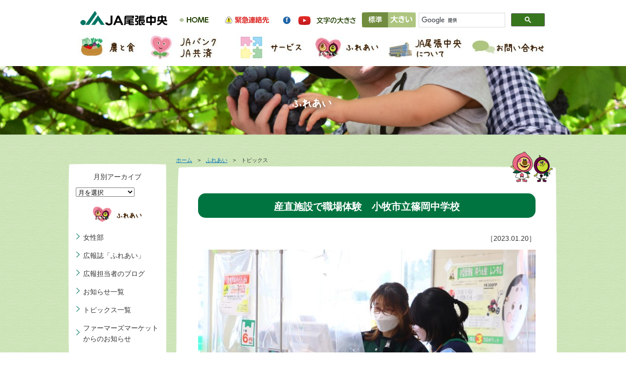

--- FILE ---
content_type: text/html; charset=UTF-8
request_url: https://ja-owari-chuoh.or.jp/topic/%E7%94%A3%E7%9B%B4%E6%96%BD%E8%A8%AD%E3%81%A7%E8%81%B7%E5%A0%B4%E4%BD%93%E9%A8%93%E3%80%80%E5%B0%8F%E7%89%A7%E5%B8%82%E7%AB%8B%E7%AF%A0%E5%B2%A1%E4%B8%AD%E5%AD%A6%E6%A0%A1/
body_size: 9721
content:
<!DOCTYPE html><head>  <script async src="https://www.googletagmanager.com/gtag/js?id=UA-101676788-1"></script> <script>window.dataLayer = window.dataLayer || [];

		function gtag() {
			dataLayer.push(arguments);
		}
		gtag('js', new Date());

		gtag('config', 'UA-101676788-1');</script> <meta http-equiv="Content-Type" content="text/html; charset=UTF-8" /><meta http-equiv="Expires" content="86400"><title>産直施設で職場体験　小牧市立篠岡中学校 | JA尾張中央</title><meta name="description" content="JA尾張中央は、小牧市、春日井市、豊山町を管轄とするJA（農業協同組合）です。管内における農業の振興活動として、生産基盤の維持や農業経営の安定化等を行うと同時に、高齢者福祉事業や共済事業、資産管理等といった生活に密着した生活活動も行っております。共に歩むJA尾張中央を目指し、人を考え、自然と付き合い、未来を目指します。"><meta name="keywords" content="JA,JA尾張,JA尾張中央,農業"><link href="https://ja-owari-chuoh.or.jp/ocwp/wp-content/themes/ja-owarichuou/common/css/reset.css" rel="stylesheet" type="text/css" /><link href="https://ja-owari-chuoh.or.jp/ocwp/wp-content/themes/ja-owarichuou/common/css/lightbox.css" rel="stylesheet" type="text/css" /> <script type="text/javascript" src="https://ja-owari-chuoh.or.jp/ocwp/wp-content/themes/ja-owarichuou/common/js/jquery-1.9.0.min.js"></script> <script src="https://ja-owari-chuoh.or.jp/ocwp/wp-content/themes/ja-owarichuou/common/fancybox/jquery.fancybox.js" type="text/javascript"></script> <link rel="stylesheet" href="https://ja-owari-chuoh.or.jp/ocwp/wp-content/themes/ja-owarichuou/common/fancybox/jquery.fancybox.css"> <script type="text/javascript">$(document).ready(function() {
			$(".fancybox").fancybox();
		});</script> <script src="https://ja-owari-chuoh.or.jp/ocwp/wp-content/themes/ja-owarichuou/common/js/jquery.cookie.js" type="text/javascript"></script> <script src="https://ja-owari-chuoh.or.jp/ocwp/wp-content/themes/ja-owarichuou/common/js/jquery.fontSize.js"></script> <script type="text/javascript">$(function() {
			$("#font-size").fontSize();
		});</script> <script type="text/javascript">$(document).ready(function() {
			$('.bxslider').bxSlider({
				auto: true,
				/* 自動再生 */
				autoControls: false,
				/* スタート、ストップボタン */
				pager: false,
				/* ページャー */
				mode: 'fade',
				/* fade,vertical など */
				speed: 1000,
				/* エフェクトのスピード */
				controls: true,
				/* 前へ、次へボタンの表示 */
				prevText: '&lt;',
				/* 前へボタンのテキスト */
				nextText: '&gt;',
				/* 次へボタンのテキスト */
				pause: 5000,
				/* 間隔の時間 */
				easing: 'swing',
				/* Easing */
				autoHover: false,
				/* マウスホバーで停止 */
			});
		});

		function getCSS() {
			datetoday = new Date();
			timenow = datetoday.getTime();
			datetoday.setTime(timenow);
			theMonth = datetoday.getMonth() + 1;
			if (theMonth == 4)
				display = "https://ja-owari-chuoh.or.jp/ocwp/wp-content/themes/ja-owarichuou/common/css/month34.css";
			else if (theMonth == 5)
				display = "https://ja-owari-chuoh.or.jp/ocwp/wp-content/themes/ja-owarichuou/common/css/month56.css";
			else if (theMonth == 6)
				display = "https://ja-owari-chuoh.or.jp/ocwp/wp-content/themes/ja-owarichuou/common/css/month56.css";
			else if (theMonth == 7)
				display = "https://ja-owari-chuoh.or.jp/ocwp/wp-content/themes/ja-owarichuou/common/css/month78.css";
			else if (theMonth == 8)
				display = "https://ja-owari-chuoh.or.jp/ocwp/wp-content/themes/ja-owarichuou/common/css/month78.css";
			else if (theMonth == 9)
				display = "https://ja-owari-chuoh.or.jp/ocwp/wp-content/themes/ja-owarichuou/common/css/month910.css";
			else if (theMonth == 10)
				display = "https://ja-owari-chuoh.or.jp/ocwp/wp-content/themes/ja-owarichuou/common/css/month910.css";
			else if (theMonth == 11)
				display = "https://ja-owari-chuoh.or.jp/ocwp/wp-content/themes/ja-owarichuou/common/css/month1112.css";
			else if (theMonth == 12)
				display = "https://ja-owari-chuoh.or.jp/ocwp/wp-content/themes/ja-owarichuou/common/css/month1112.css";
			else if (theMonth == 1)
				display = "https://ja-owari-chuoh.or.jp/ocwp/wp-content/themes/ja-owarichuou/common/css/month12.css";
			else if (theMonth == 2)
				display = "https://ja-owari-chuoh.or.jp/ocwp/wp-content/themes/ja-owarichuou/common/css/month12.css";
			else if (theMonth == 3)
				display = "https://ja-owari-chuoh.or.jp/ocwp/wp-content/themes/ja-owarichuou/common/css/month34.css";
			else
				display = "https://ja-owari-chuoh.or.jp/ocwp/wp-content/themes/ja-owarichuou/common/css/month34.css";
			var css = '<';
			css += 'link rel="stylesheet" href=' + display + ' \/';
			css += '>';
			document.write(css);
		}</script> <script type="text/javascript" src="https://ja-owari-chuoh.or.jp/ocwp/wp-content/themes/ja-owarichuou/common/js/links.js"></script> <script type="text/javascript" src="https://ja-owari-chuoh.or.jp/ocwp/wp-content/themes/ja-owarichuou/common/js/common.js"></script> <script type="text/javascript" src="https://ja-owari-chuoh.or.jp/ocwp/wp-content/themes/ja-owarichuou/common/js/meta.js"></script> <link href="https://ja-owari-chuoh.or.jp/ocwp/wp-content/themes/ja-owarichuou/common/css/pure-drawer.min.css" rel="stylesheet" type="text/css" /><link href="https://ja-owari-chuoh.or.jp/ocwp/wp-content/themes/ja-owarichuou/common/css/cmn.css" rel="stylesheet" type="text/css" /><link rel="stylesheet" media="screen and (max-width:767px)" href="https://ja-owari-chuoh.or.jp/ocwp/wp-content/themes/ja-owarichuou/common/css/cmn_sp.css"><link href="https://ja-owari-chuoh.or.jp/ocwp/wp-content/themes/ja-owarichuou/common/css/hureai.css" rel="stylesheet" type="text/css" /><link rel="stylesheet" media="screen and (max-width:767px)" href="https://ja-owari-chuoh.or.jp/ocwp/wp-content/themes/ja-owarichuou/common/css/hureai_sp.css"><link rel="stylesheet" href="https://ja-owari-chuoh.or.jp/ocwp/wp-content/themes/ja-owarichuou/common/js/jquery.bxslider.css"><link rel="stylesheet" media="screen and (max-width:767px)" href="https://ja-owari-chuoh.or.jp/ocwp/wp-content/themes/ja-owarichuou/common/js/jquery.bxslider_sp.css"> <script type="text/javascript" src="https://ja-owari-chuoh.or.jp/ocwp/wp-content/themes/ja-owarichuou/common/js/pagetop.js"></script> <link rel="stylesheet" href="https://ja-owari-chuoh.or.jp/ocwp/wp-content/themes/ja-owarichuou/common/css/megamenu.css"><style id='global-styles-inline-css' type='text/css'>:root{--wp--preset--aspect-ratio--square: 1;--wp--preset--aspect-ratio--4-3: 4/3;--wp--preset--aspect-ratio--3-4: 3/4;--wp--preset--aspect-ratio--3-2: 3/2;--wp--preset--aspect-ratio--2-3: 2/3;--wp--preset--aspect-ratio--16-9: 16/9;--wp--preset--aspect-ratio--9-16: 9/16;--wp--preset--color--black: #000000;--wp--preset--color--cyan-bluish-gray: #abb8c3;--wp--preset--color--white: #ffffff;--wp--preset--color--pale-pink: #f78da7;--wp--preset--color--vivid-red: #cf2e2e;--wp--preset--color--luminous-vivid-orange: #ff6900;--wp--preset--color--luminous-vivid-amber: #fcb900;--wp--preset--color--light-green-cyan: #7bdcb5;--wp--preset--color--vivid-green-cyan: #00d084;--wp--preset--color--pale-cyan-blue: #8ed1fc;--wp--preset--color--vivid-cyan-blue: #0693e3;--wp--preset--color--vivid-purple: #9b51e0;--wp--preset--gradient--vivid-cyan-blue-to-vivid-purple: linear-gradient(135deg,rgb(6,147,227) 0%,rgb(155,81,224) 100%);--wp--preset--gradient--light-green-cyan-to-vivid-green-cyan: linear-gradient(135deg,rgb(122,220,180) 0%,rgb(0,208,130) 100%);--wp--preset--gradient--luminous-vivid-amber-to-luminous-vivid-orange: linear-gradient(135deg,rgb(252,185,0) 0%,rgb(255,105,0) 100%);--wp--preset--gradient--luminous-vivid-orange-to-vivid-red: linear-gradient(135deg,rgb(255,105,0) 0%,rgb(207,46,46) 100%);--wp--preset--gradient--very-light-gray-to-cyan-bluish-gray: linear-gradient(135deg,rgb(238,238,238) 0%,rgb(169,184,195) 100%);--wp--preset--gradient--cool-to-warm-spectrum: linear-gradient(135deg,rgb(74,234,220) 0%,rgb(151,120,209) 20%,rgb(207,42,186) 40%,rgb(238,44,130) 60%,rgb(251,105,98) 80%,rgb(254,248,76) 100%);--wp--preset--gradient--blush-light-purple: linear-gradient(135deg,rgb(255,206,236) 0%,rgb(152,150,240) 100%);--wp--preset--gradient--blush-bordeaux: linear-gradient(135deg,rgb(254,205,165) 0%,rgb(254,45,45) 50%,rgb(107,0,62) 100%);--wp--preset--gradient--luminous-dusk: linear-gradient(135deg,rgb(255,203,112) 0%,rgb(199,81,192) 50%,rgb(65,88,208) 100%);--wp--preset--gradient--pale-ocean: linear-gradient(135deg,rgb(255,245,203) 0%,rgb(182,227,212) 50%,rgb(51,167,181) 100%);--wp--preset--gradient--electric-grass: linear-gradient(135deg,rgb(202,248,128) 0%,rgb(113,206,126) 100%);--wp--preset--gradient--midnight: linear-gradient(135deg,rgb(2,3,129) 0%,rgb(40,116,252) 100%);--wp--preset--font-size--small: 13px;--wp--preset--font-size--medium: 20px;--wp--preset--font-size--large: 36px;--wp--preset--font-size--x-large: 42px;--wp--preset--spacing--20: 0.44rem;--wp--preset--spacing--30: 0.67rem;--wp--preset--spacing--40: 1rem;--wp--preset--spacing--50: 1.5rem;--wp--preset--spacing--60: 2.25rem;--wp--preset--spacing--70: 3.38rem;--wp--preset--spacing--80: 5.06rem;--wp--preset--shadow--natural: 6px 6px 9px rgba(0, 0, 0, 0.2);--wp--preset--shadow--deep: 12px 12px 50px rgba(0, 0, 0, 0.4);--wp--preset--shadow--sharp: 6px 6px 0px rgba(0, 0, 0, 0.2);--wp--preset--shadow--outlined: 6px 6px 0px -3px rgb(255, 255, 255), 6px 6px rgb(0, 0, 0);--wp--preset--shadow--crisp: 6px 6px 0px rgb(0, 0, 0);}:where(.is-layout-flex){gap: 0.5em;}:where(.is-layout-grid){gap: 0.5em;}body .is-layout-flex{display: flex;}.is-layout-flex{flex-wrap: wrap;align-items: center;}.is-layout-flex > :is(*, div){margin: 0;}body .is-layout-grid{display: grid;}.is-layout-grid > :is(*, div){margin: 0;}:where(.wp-block-columns.is-layout-flex){gap: 2em;}:where(.wp-block-columns.is-layout-grid){gap: 2em;}:where(.wp-block-post-template.is-layout-flex){gap: 1.25em;}:where(.wp-block-post-template.is-layout-grid){gap: 1.25em;}.has-black-color{color: var(--wp--preset--color--black) !important;}.has-cyan-bluish-gray-color{color: var(--wp--preset--color--cyan-bluish-gray) !important;}.has-white-color{color: var(--wp--preset--color--white) !important;}.has-pale-pink-color{color: var(--wp--preset--color--pale-pink) !important;}.has-vivid-red-color{color: var(--wp--preset--color--vivid-red) !important;}.has-luminous-vivid-orange-color{color: var(--wp--preset--color--luminous-vivid-orange) !important;}.has-luminous-vivid-amber-color{color: var(--wp--preset--color--luminous-vivid-amber) !important;}.has-light-green-cyan-color{color: var(--wp--preset--color--light-green-cyan) !important;}.has-vivid-green-cyan-color{color: var(--wp--preset--color--vivid-green-cyan) !important;}.has-pale-cyan-blue-color{color: var(--wp--preset--color--pale-cyan-blue) !important;}.has-vivid-cyan-blue-color{color: var(--wp--preset--color--vivid-cyan-blue) !important;}.has-vivid-purple-color{color: var(--wp--preset--color--vivid-purple) !important;}.has-black-background-color{background-color: var(--wp--preset--color--black) !important;}.has-cyan-bluish-gray-background-color{background-color: var(--wp--preset--color--cyan-bluish-gray) !important;}.has-white-background-color{background-color: var(--wp--preset--color--white) !important;}.has-pale-pink-background-color{background-color: var(--wp--preset--color--pale-pink) !important;}.has-vivid-red-background-color{background-color: var(--wp--preset--color--vivid-red) !important;}.has-luminous-vivid-orange-background-color{background-color: var(--wp--preset--color--luminous-vivid-orange) !important;}.has-luminous-vivid-amber-background-color{background-color: var(--wp--preset--color--luminous-vivid-amber) !important;}.has-light-green-cyan-background-color{background-color: var(--wp--preset--color--light-green-cyan) !important;}.has-vivid-green-cyan-background-color{background-color: var(--wp--preset--color--vivid-green-cyan) !important;}.has-pale-cyan-blue-background-color{background-color: var(--wp--preset--color--pale-cyan-blue) !important;}.has-vivid-cyan-blue-background-color{background-color: var(--wp--preset--color--vivid-cyan-blue) !important;}.has-vivid-purple-background-color{background-color: var(--wp--preset--color--vivid-purple) !important;}.has-black-border-color{border-color: var(--wp--preset--color--black) !important;}.has-cyan-bluish-gray-border-color{border-color: var(--wp--preset--color--cyan-bluish-gray) !important;}.has-white-border-color{border-color: var(--wp--preset--color--white) !important;}.has-pale-pink-border-color{border-color: var(--wp--preset--color--pale-pink) !important;}.has-vivid-red-border-color{border-color: var(--wp--preset--color--vivid-red) !important;}.has-luminous-vivid-orange-border-color{border-color: var(--wp--preset--color--luminous-vivid-orange) !important;}.has-luminous-vivid-amber-border-color{border-color: var(--wp--preset--color--luminous-vivid-amber) !important;}.has-light-green-cyan-border-color{border-color: var(--wp--preset--color--light-green-cyan) !important;}.has-vivid-green-cyan-border-color{border-color: var(--wp--preset--color--vivid-green-cyan) !important;}.has-pale-cyan-blue-border-color{border-color: var(--wp--preset--color--pale-cyan-blue) !important;}.has-vivid-cyan-blue-border-color{border-color: var(--wp--preset--color--vivid-cyan-blue) !important;}.has-vivid-purple-border-color{border-color: var(--wp--preset--color--vivid-purple) !important;}.has-vivid-cyan-blue-to-vivid-purple-gradient-background{background: var(--wp--preset--gradient--vivid-cyan-blue-to-vivid-purple) !important;}.has-light-green-cyan-to-vivid-green-cyan-gradient-background{background: var(--wp--preset--gradient--light-green-cyan-to-vivid-green-cyan) !important;}.has-luminous-vivid-amber-to-luminous-vivid-orange-gradient-background{background: var(--wp--preset--gradient--luminous-vivid-amber-to-luminous-vivid-orange) !important;}.has-luminous-vivid-orange-to-vivid-red-gradient-background{background: var(--wp--preset--gradient--luminous-vivid-orange-to-vivid-red) !important;}.has-very-light-gray-to-cyan-bluish-gray-gradient-background{background: var(--wp--preset--gradient--very-light-gray-to-cyan-bluish-gray) !important;}.has-cool-to-warm-spectrum-gradient-background{background: var(--wp--preset--gradient--cool-to-warm-spectrum) !important;}.has-blush-light-purple-gradient-background{background: var(--wp--preset--gradient--blush-light-purple) !important;}.has-blush-bordeaux-gradient-background{background: var(--wp--preset--gradient--blush-bordeaux) !important;}.has-luminous-dusk-gradient-background{background: var(--wp--preset--gradient--luminous-dusk) !important;}.has-pale-ocean-gradient-background{background: var(--wp--preset--gradient--pale-ocean) !important;}.has-electric-grass-gradient-background{background: var(--wp--preset--gradient--electric-grass) !important;}.has-midnight-gradient-background{background: var(--wp--preset--gradient--midnight) !important;}.has-small-font-size{font-size: var(--wp--preset--font-size--small) !important;}.has-medium-font-size{font-size: var(--wp--preset--font-size--medium) !important;}.has-large-font-size{font-size: var(--wp--preset--font-size--large) !important;}.has-x-large-font-size{font-size: var(--wp--preset--font-size--x-large) !important;}
/*# sourceURL=global-styles-inline-css */</style></head><body> <script language="javascript">getCSS();</script> <noscript><link rel="stylesheet" href="https://ja-owari-chuoh.or.jp/ocwp/wp-content/themes/ja-owarichuou/common/css/month34.css" type="text/css"> </noscript> <a name="top" id="top"></a><div id="wrap"><div id="headwrap"><div id="head"><div id="logo"><h1><a href="/"><img src="https://ja-owari-chuoh.or.jp/ocwp/wp-content/themes/ja-owarichuou/common/img/logo.png" alt="JA尾張中央" class="spimg" /></a></h1></div><div class="pure-container" data-effect="pure-effect-slide"> <input type="checkbox" id="pure-toggle-right" class="pure-toggle" data-toggle="right" /> <label class="pure-toggle-label" for="pure-toggle-right" data-toggle-label="right"><span class="pure-toggle-icon"></span></label><nav class="pure-drawer" data-position="right"><ul><li><a href="/nougyo/index.html">農と食</a></li><li><a href="/bank-kyosai/index.html">JAバンク・JA共済</a></li><li><a href="/service/index.html">サービス</a></li><li><a href="/hureai-index/">ふれあい</a></li><li><a href="/about/index.html">JA尾張中央について</a></li><li><a href="/contact/index.html">お問い合わせ</a></li></ul></nav><div class="pure-pusher-container"><div class="pure-pusher"><div class="inner"> 　　　　　　</div></div></div> <label class="pure-overlay" for="pure-toggle-right" data-overlay="right"></label></div><div id="telwrap"><ul id="nav02"><li><a href="/"><img src="https://ja-owari-chuoh.or.jp/ocwp/wp-content/themes/ja-owarichuou/common/img/headbtn01.png" width="90" height="30" alt="ホーム" class="Hover01" /></a></li><li><a href="/kinkyu/index.html"><img src="https://ja-owari-chuoh.or.jp/ocwp/wp-content/themes/ja-owarichuou/common/img/headbtn02.png" width="120" height="30" alt="緊急連絡先" class="Hover01" /></a></li><li><a href="https://www.facebook.com/ja.owarichuoh.famazu.gupi/" target="_blank"><img src="https://ja-owari-chuoh.or.jp/ocwp/wp-content/themes/ja-owarichuou/common/img/headbtn03.png" width="30" height="30" alt="facebook" class="Hover01" /></a></li><li><a href="https://www.youtube.com/channel/UC-cY5i69y_BSrVRYdtunxsw" target="_blank"><img src="https://ja-owari-chuoh.or.jp/ocwp/wp-content/themes/ja-owarichuou/common/img/headbtn04.png" width="40" height="30" alt="Youtube" class="Hover01" /></a></li></ul><div id="font-size"></div><div id="search"> <script>(function() {
								var cx = '013866703527908056832:8unlyzlanye';
								var gcse = document.createElement('script');
								gcse.type = 'text/javascript';
								gcse.async = true;
								gcse.src = 'https://cse.google.com/cse.js?cx=' + cx;
								var s = document.getElementsByTagName('script')[0];
								s.parentNode.insertBefore(gcse, s);
							})();</script> <gcse:search></gcse:search></div></div></div><div id="gnav"><ul class="menu"><li class="menu__mega"><a href="/nougyo/index.html" class="init-bottom" id="ipadlink01"><img src="/common/img/gnavbtn01.jpg" width="140" height="54" alt="農と食" class="Hover01" /></a><ul class="menu__second-level01"><li><a href="/nougyo/map.html"><img src="/common/img/nav01s01.png" width="200" height="70" alt="直売所紹介" class="Hover01" /></a></li><li><a href="/nougyo/tokusan.html"><img src="/common/img/nav01s02.png" width="200" height="70" alt="自慢の特産品" class="Hover01" /></a></li><li><a href="/nougyo/saibai.html"><img src="/common/img/nav01s06.png" width="200" height="70" alt="農のこと" class="Hover01" /></a></li><li><a href="/nougyo/tisan.html"><img src="/common/img/nav01s03.png" width="200" height="70" alt="食のこと" class="Hover01" /></a></li><li><a href="/nougyo/beginner.html"><img src="/common/img/nav01s05.png" width="200" height="70" alt="農業を始めたい方へ" class="Hover01" /></a></li><li><a href="/nougyo/seinen.html"><img src="/common/img/nav01s04.png" width="200" height="70" alt="青年部会の紹介" class="Hover01" /></a></li><li><a href="/voice/"><img src="/common/img/nav01s07.png" width="200" height="70" alt="こんにちは産直さん" class="Hover01" /></a></li><p align="right"><a href="/nougyo/index.html">農と食ページへ</a></p></ul></li><li class="menu__mega"><a href="/bank-kyosai/index.html"><img src="/common/img/gnavbtn02.jpg" width="180" height="54" alt="JAバンク・JA共済" class="Hover01" /></a><ul class="menu__second-level02"><li><a href="/bank-kyosai/okane.html"><img src="/common/img/nav02s01.png" width="200" height="70" alt="お金を貯めたい" class="Hover01" /></a></li><li><a href="/bank-kyosai/okane02.html"><img src="/common/img/nav02s02.png" width="200" height="70" alt="お金を借りたい" class="Hover01" /></a></li><li><a href="/bank-kyosai/tesuryo.html"><img src="/common/img/nav02s03.png" width="200" height="70" alt="取扱い手数料について" class="Hover01" /></a></li><li><a href="/bank-kyosai/chokin.html"><img src="/common/img/nav02s04.png" width="200" height="70" alt="貯金等の規定・約款" class="Hover01" /></a></li><li><a href="/bank-kyosai/kyousai.html"><img src="/common/img/nav03s02.png" width="200" height="70" alt="保障のこと" class="Hover01" /></a></li><p align="right"><a href="/bank-kyosai/index.html">JAバンク・JA共済へ</a></p></ul></li><li class="menu__mega"><a href="/service/index.html" class="init-bottom" id="ipadlink03"><img src="/common/img/gnavbtn03.jpg" width="150" height="54" alt="サービス" class="Hover01" /></a><ul class="menu__second-level03"><li><a href="/service/hudousan.html"><img src="/common/img/nav03s03.png" width="200" height="70" alt="不動産のこと" class="Hover01" /></a></li><li><a href="/soudan/"><img src="/common/img/nav03s07.png" width="200" height="70" alt="各種相談会" class="Hover01" /></a></li><li><a href="/service/nouki.html"><img src="/common/img/nav03s06.png" width="200" height="70" alt="農機・自動車のこと" class="Hover01" /></a></li><li><a href="/service/kaigo.html"><img src="/common/img/nav03s05.png" width="200" height="70" alt="ガスのこと" class="Hover01" /></a></li><li><a href="/service/kurashi.html"><img src="/common/img/nav03kurashi.png" width="200" height="70" alt="くらしのこと" class="Hover01" /></a></li><li><a href="/service/ryokou.html"><img src="/common/img/nav03s04.png" width="200" height="70" alt="旅行のこと" class="Hover01" /></a></li><li><a href="/service/nouki_rental.html"><img src="/common/img/nav03s10.png" width="200" height="70" alt="農機レンタルサービス" class="Hover01" /></a></li><li><a href="/service/pointcard.html"><img src="/common/img/nav03s08.png" width="200" height="70" alt="ウキウキポイントカード" class="Hover01" /></a></li><p align="right"><a href="/service/index.html">サービスページへ</a></p></ul></li><li class="menu__mega"><a href="/hureai-index/" class="init-bottom" id="ipadlink04"><img src="/common/img/gnavbtn04.jpg" width="155" height="54" alt="ふれあい" class="Hover01" /></a><ul class="menu__second-level04"><li><a href="/josei/"><img src="/common/img/nav04s05.png" width="200" height="70" alt="女性部" class="Hover01" /></a></li><li><a href="/hureai/hureai.html"><img src="/common/img/nav04s01.png" width="200" height="70" alt="広報誌「ふれあい」" class="Hover01" /></a></li><li><a href="/gupi/"><img src="/common/img/nav04s02.png" width="200" height="70" alt="広報担当者のブログ" class="Hover01" /></a></li><li><a href="/hureai/chara.html"><img src="/common/img/nav04s04.png" width="200" height="70" alt="キャラクター紹介" class="Hover01" /></a></li><li><a href="https://www.youtube.com/channel/UC-cY5i69y_BSrVRYdtunxsw" target="_blank"><img src="/common/img/nav04s06.png" width="200" height="70" alt="ぐぅぴぃひろばチャンネル" class="Hover01" /></a></li><p align="right"><a href="/hureai-index/">ふれあいページへ</a></p></ul></li><li class="menu__mega"><a href="/about/index.html" class="init-bottom" id="ipadlink05"><img src="/common/img/gnavbtn05.jpg" width="169" height="54" alt="JA尾張中央について" class="Hover01" /></a><ul class="menu__second-level05"><li><a href="/about/gaiyo.html"><img src="/common/img/nav05s01.png" width="200" height="70" alt="JAの概況" class="Hover01" /></a></li><li><a href="/about/jigyo.html"><img src="/common/img/nav05s02.png" width="200" height="70" alt="事業内容" class="Hover01" /></a></li><li><a href="/jigyosyo/"><img src="/common/img/nav05s03.png" width="200" height="70" alt="事業所一覧" class="Hover01" /></a></li><li><a href="/about/enkaku.html"><img src="/common/img/nav05s04.png" width="200" height="70" alt="沿革" class="Hover01" /></a></li><li><a href="/about/disc.html"><img src="/common/img/nav05s05.png" width="200" height="70" alt="ディスクロージャー" class="Hover01" /></a></li><li><a href="/about/kaikaku.html"><img src="/common/img/nav05s06.png" width="200" height="70" alt="自己改革" class="Hover01" /></a></li><li><a href="/about/narou.html"><img src="/common/img/nav05s07.png" width="200" height="70" alt="組合員になろう" class="Hover01" /></a></li><li><a href="/about/recruit.html"><img src="/common/img/nav05s08.png" width="200" height="70" alt="採用情報" class="Hover01" /></a></li><p align="right"><a href="/about/index.html">JA尾張中央について</a></p></ul></li><li><a href="/contact/index.html"><img src="/common/img/gnavbtn06.jpg" width="166" height="54" alt="お問い合わせ" class="Hover01" /></a></li></ul></div></div> <script>var testTarget = document.getElementById('ipadlink01');
			var testTarget3 = document.getElementById('ipadlink03');
			var testTarget4 = document.getElementById('ipadlink04');
			var testTarget5 = document.getElementById('ipadlink05');
			if ((navigator.userAgent.indexOf('iPad') > 0) || navigator.userAgent.indexOf('iPod') > 0 || navigator.userAgent.indexOf('Android') > 0) {
				testTarget.href = "#";
				testTarget3.href = "#";
				testTarget4.href = "#";
				testTarget5.href = "#";
			}</script> <div id="wrap-bg"><h2 id="pagetitle"><img src="https://ja-owari-chuoh.or.jp/ocwp/wp-content/themes/ja-owarichuou/hureai/img/title.png" alt="" class="spimg" /></h2><div id="cont" class="clearfix"><div id="main"><div id="pan"><a href="../">ホーム</a>　&gt;　<a href="/hureai-index/">ふれあい</a>　&gt;　トピックス</div><div id="main_bg"><div id="contcara"><img src="https://ja-owari-chuoh.or.jp/ocwp/wp-content/themes/ja-owarichuou/common/img/cont_chara.png" width="86" height="62" alt=""/></div><div id="topics"><h3>産直施設で職場体験　小牧市立篠岡中学校</h3><p align="right">［2023.01.20］</p><div id="attachment_17029" class="wp-caption alignnone"><a class="fancybox" href="https://ja-owari-chuoh.or.jp/ocwp/wp-content/uploads/2023/01/041c8e89b678b46731ac2144bc87c2e7-5.jpg"><img fetchpriority="high" decoding="async" class="wp-image-17029 size-large" src="https://ja-owari-chuoh.or.jp/ocwp/wp-content/uploads/2023/01/041c8e89b678b46731ac2144bc87c2e7-5-690x460.jpg" alt="" width="690" height="460" srcset="https://ja-owari-chuoh.or.jp/ocwp/wp-content/uploads/2023/01/041c8e89b678b46731ac2144bc87c2e7-5-690x460.jpg 690w, https://ja-owari-chuoh.or.jp/ocwp/wp-content/uploads/2023/01/041c8e89b678b46731ac2144bc87c2e7-5-300x200.jpg 300w, https://ja-owari-chuoh.or.jp/ocwp/wp-content/uploads/2023/01/041c8e89b678b46731ac2144bc87c2e7-5-768x512.jpg 768w, https://ja-owari-chuoh.or.jp/ocwp/wp-content/uploads/2023/01/041c8e89b678b46731ac2144bc87c2e7-5-1536x1024.jpg 1536w, https://ja-owari-chuoh.or.jp/ocwp/wp-content/uploads/2023/01/041c8e89b678b46731ac2144bc87c2e7-5.jpg 1754w" sizes="(max-width: 690px) 100vw, 690px" /></a><p class="wp-caption-text">▲レジ打ちの仕方を教わる生徒</p></div><p>　グリーンセンター桃花台店で１８・１９日の２日間、小牧市立篠岡中学校２年生３人が職場体験を行い、レジ打ちや米の量り売り、農作物の袋詰め作業などの産直店舗業務を体験しました。<br /> 　当ＪＡでは管内の中学校から依頼を受け、毎年１月中旬から２月上旬の間の数日間に同体験を引き受けており、今回はコロナ禍の影響により４年ぶりに行われました。<br /> 　参加した生徒は「接客業や店舗の裏の作業が知りたいと思い体験先に選びました。仕事は大変ですが、学ぶことも多く楽しかったです」と話しました。</p><p><div id="attachment_17028" class="wp-caption alignnone"><a class="fancybox" href="https://ja-owari-chuoh.or.jp/ocwp/wp-content/uploads/2023/01/49ef72b19c9b2addea8db508ca9b00b7-5.jpg"><img decoding="async" class="wp-image-17028 size-large" src="https://ja-owari-chuoh.or.jp/ocwp/wp-content/uploads/2023/01/49ef72b19c9b2addea8db508ca9b00b7-5-690x460.jpg" alt="" width="690" height="460" srcset="https://ja-owari-chuoh.or.jp/ocwp/wp-content/uploads/2023/01/49ef72b19c9b2addea8db508ca9b00b7-5-690x460.jpg 690w, https://ja-owari-chuoh.or.jp/ocwp/wp-content/uploads/2023/01/49ef72b19c9b2addea8db508ca9b00b7-5-300x200.jpg 300w, https://ja-owari-chuoh.or.jp/ocwp/wp-content/uploads/2023/01/49ef72b19c9b2addea8db508ca9b00b7-5-768x512.jpg 768w, https://ja-owari-chuoh.or.jp/ocwp/wp-content/uploads/2023/01/49ef72b19c9b2addea8db508ca9b00b7-5-1536x1024.jpg 1536w, https://ja-owari-chuoh.or.jp/ocwp/wp-content/uploads/2023/01/49ef72b19c9b2addea8db508ca9b00b7-5.jpg 1754w" sizes="(max-width: 690px) 100vw, 690px" /></a><p class="wp-caption-text">▲米の重さを量る生徒</p></div><div id="attachment_17030" class="wp-caption alignnone"><a class="fancybox" href="https://ja-owari-chuoh.or.jp/ocwp/wp-content/uploads/2023/01/588f5dc5c85286438783f2302a488dbe-3.jpg"><img decoding="async" class="wp-image-17030 size-large" src="https://ja-owari-chuoh.or.jp/ocwp/wp-content/uploads/2023/01/588f5dc5c85286438783f2302a488dbe-3-690x460.jpg" alt="" width="690" height="460" srcset="https://ja-owari-chuoh.or.jp/ocwp/wp-content/uploads/2023/01/588f5dc5c85286438783f2302a488dbe-3-690x460.jpg 690w, https://ja-owari-chuoh.or.jp/ocwp/wp-content/uploads/2023/01/588f5dc5c85286438783f2302a488dbe-3-300x200.jpg 300w, https://ja-owari-chuoh.or.jp/ocwp/wp-content/uploads/2023/01/588f5dc5c85286438783f2302a488dbe-3-768x512.jpg 768w, https://ja-owari-chuoh.or.jp/ocwp/wp-content/uploads/2023/01/588f5dc5c85286438783f2302a488dbe-3-1536x1024.jpg 1536w, https://ja-owari-chuoh.or.jp/ocwp/wp-content/uploads/2023/01/588f5dc5c85286438783f2302a488dbe-3.jpg 1754w" sizes="(max-width: 690px) 100vw, 690px" /></a><p class="wp-caption-text">▲バーコードシールの貼り方を教わる生徒</p></div></p></div></div></div><div id="sub"><div id="submenu"><h6 align="center" class="brown">月別アーカイブ</h6> <select name="archive-dropdown" onChange='document.location.href=this.options[this.selectedIndex].value;'><option value="">月を選択</option><option value='https://ja-owari-chuoh.or.jp/topic/2026/01/'> 2026年1月 &nbsp;(9)</option><option value='https://ja-owari-chuoh.or.jp/topic/2025/12/'> 2025年12月 &nbsp;(35)</option><option value='https://ja-owari-chuoh.or.jp/topic/2025/11/'> 2025年11月 &nbsp;(31)</option><option value='https://ja-owari-chuoh.or.jp/topic/2025/10/'> 2025年10月 &nbsp;(14)</option><option value='https://ja-owari-chuoh.or.jp/topic/2025/09/'> 2025年9月 &nbsp;(17)</option><option value='https://ja-owari-chuoh.or.jp/topic/2025/08/'> 2025年8月 &nbsp;(22)</option><option value='https://ja-owari-chuoh.or.jp/topic/2025/07/'> 2025年7月 &nbsp;(29)</option><option value='https://ja-owari-chuoh.or.jp/topic/2025/06/'> 2025年6月 &nbsp;(29)</option><option value='https://ja-owari-chuoh.or.jp/topic/2025/05/'> 2025年5月 &nbsp;(20)</option><option value='https://ja-owari-chuoh.or.jp/topic/2025/04/'> 2025年4月 &nbsp;(17)</option><option value='https://ja-owari-chuoh.or.jp/topic/2025/03/'> 2025年3月 &nbsp;(21)</option><option value='https://ja-owari-chuoh.or.jp/topic/2025/02/'> 2025年2月 &nbsp;(14)</option><option value='https://ja-owari-chuoh.or.jp/topic/2025/01/'> 2025年1月 &nbsp;(23)</option><option value='https://ja-owari-chuoh.or.jp/topic/2024/12/'> 2024年12月 &nbsp;(51)</option><option value='https://ja-owari-chuoh.or.jp/topic/2024/11/'> 2024年11月 &nbsp;(22)</option><option value='https://ja-owari-chuoh.or.jp/topic/2024/10/'> 2024年10月 &nbsp;(20)</option><option value='https://ja-owari-chuoh.or.jp/topic/2024/09/'> 2024年9月 &nbsp;(24)</option><option value='https://ja-owari-chuoh.or.jp/topic/2024/08/'> 2024年8月 &nbsp;(21)</option><option value='https://ja-owari-chuoh.or.jp/topic/2024/07/'> 2024年7月 &nbsp;(36)</option><option value='https://ja-owari-chuoh.or.jp/topic/2024/06/'> 2024年6月 &nbsp;(37)</option><option value='https://ja-owari-chuoh.or.jp/topic/2024/05/'> 2024年5月 &nbsp;(31)</option><option value='https://ja-owari-chuoh.or.jp/topic/2024/04/'> 2024年4月 &nbsp;(19)</option><option value='https://ja-owari-chuoh.or.jp/topic/2024/03/'> 2024年3月 &nbsp;(18)</option><option value='https://ja-owari-chuoh.or.jp/topic/2024/02/'> 2024年2月 &nbsp;(24)</option><option value='https://ja-owari-chuoh.or.jp/topic/2024/01/'> 2024年1月 &nbsp;(19)</option><option value='https://ja-owari-chuoh.or.jp/topic/2023/12/'> 2023年12月 &nbsp;(40)</option><option value='https://ja-owari-chuoh.or.jp/topic/2023/11/'> 2023年11月 &nbsp;(39)</option><option value='https://ja-owari-chuoh.or.jp/topic/2023/10/'> 2023年10月 &nbsp;(23)</option><option value='https://ja-owari-chuoh.or.jp/topic/2023/09/'> 2023年9月 &nbsp;(20)</option><option value='https://ja-owari-chuoh.or.jp/topic/2023/08/'> 2023年8月 &nbsp;(25)</option><option value='https://ja-owari-chuoh.or.jp/topic/2023/07/'> 2023年7月 &nbsp;(39)</option><option value='https://ja-owari-chuoh.or.jp/topic/2023/06/'> 2023年6月 &nbsp;(32)</option><option value='https://ja-owari-chuoh.or.jp/topic/2023/05/'> 2023年5月 &nbsp;(28)</option><option value='https://ja-owari-chuoh.or.jp/topic/2023/04/'> 2023年4月 &nbsp;(21)</option><option value='https://ja-owari-chuoh.or.jp/topic/2023/03/'> 2023年3月 &nbsp;(25)</option><option value='https://ja-owari-chuoh.or.jp/topic/2023/02/'> 2023年2月 &nbsp;(20)</option><option value='https://ja-owari-chuoh.or.jp/topic/2023/01/'> 2023年1月 &nbsp;(11)</option><option value='https://ja-owari-chuoh.or.jp/topic/2022/12/'> 2022年12月 &nbsp;(36)</option><option value='https://ja-owari-chuoh.or.jp/topic/2022/11/'> 2022年11月 &nbsp;(34)</option><option value='https://ja-owari-chuoh.or.jp/topic/2022/10/'> 2022年10月 &nbsp;(15)</option><option value='https://ja-owari-chuoh.or.jp/topic/2022/09/'> 2022年9月 &nbsp;(14)</option><option value='https://ja-owari-chuoh.or.jp/topic/2022/04/'> 2022年4月 &nbsp;(1)</option><option value='https://ja-owari-chuoh.or.jp/topic/2022/03/'> 2022年3月 &nbsp;(9)</option><option value='https://ja-owari-chuoh.or.jp/topic/2022/02/'> 2022年2月 &nbsp;(2)</option><option value='https://ja-owari-chuoh.or.jp/topic/2022/01/'> 2022年1月 &nbsp;(10)</option><option value='https://ja-owari-chuoh.or.jp/topic/2021/12/'> 2021年12月 &nbsp;(21)</option><option value='https://ja-owari-chuoh.or.jp/topic/2021/11/'> 2021年11月 &nbsp;(36)</option><option value='https://ja-owari-chuoh.or.jp/topic/2021/10/'> 2021年10月 &nbsp;(18)</option><option value='https://ja-owari-chuoh.or.jp/topic/2021/09/'> 2021年9月 &nbsp;(3)</option><option value='https://ja-owari-chuoh.or.jp/topic/2021/08/'> 2021年8月 &nbsp;(16)</option><option value='https://ja-owari-chuoh.or.jp/topic/2021/07/'> 2021年7月 &nbsp;(17)</option><option value='https://ja-owari-chuoh.or.jp/topic/2021/06/'> 2021年6月 &nbsp;(23)</option><option value='https://ja-owari-chuoh.or.jp/topic/2021/05/'> 2021年5月 &nbsp;(11)</option><option value='https://ja-owari-chuoh.or.jp/topic/2021/04/'> 2021年4月 &nbsp;(16)</option><option value='https://ja-owari-chuoh.or.jp/topic/2021/03/'> 2021年3月 &nbsp;(9)</option><option value='https://ja-owari-chuoh.or.jp/topic/2021/02/'> 2021年2月 &nbsp;(12)</option><option value='https://ja-owari-chuoh.or.jp/topic/2021/01/'> 2021年1月 &nbsp;(11)</option><option value='https://ja-owari-chuoh.or.jp/topic/2020/12/'> 2020年12月 &nbsp;(16)</option><option value='https://ja-owari-chuoh.or.jp/topic/2020/11/'> 2020年11月 &nbsp;(23)</option><option value='https://ja-owari-chuoh.or.jp/topic/2020/10/'> 2020年10月 &nbsp;(18)</option><option value='https://ja-owari-chuoh.or.jp/topic/2020/09/'> 2020年9月 &nbsp;(12)</option><option value='https://ja-owari-chuoh.or.jp/topic/2020/08/'> 2020年8月 &nbsp;(16)</option><option value='https://ja-owari-chuoh.or.jp/topic/2020/07/'> 2020年7月 &nbsp;(18)</option><option value='https://ja-owari-chuoh.or.jp/topic/2020/06/'> 2020年6月 &nbsp;(14)</option><option value='https://ja-owari-chuoh.or.jp/topic/2020/05/'> 2020年5月 &nbsp;(4)</option><option value='https://ja-owari-chuoh.or.jp/topic/2020/04/'> 2020年4月 &nbsp;(7)</option><option value='https://ja-owari-chuoh.or.jp/topic/2020/03/'> 2020年3月 &nbsp;(11)</option><option value='https://ja-owari-chuoh.or.jp/topic/2020/02/'> 2020年2月 &nbsp;(15)</option><option value='https://ja-owari-chuoh.or.jp/topic/2020/01/'> 2020年1月 &nbsp;(16)</option><option value='https://ja-owari-chuoh.or.jp/topic/2019/12/'> 2019年12月 &nbsp;(17)</option><option value='https://ja-owari-chuoh.or.jp/topic/2019/11/'> 2019年11月 &nbsp;(30)</option><option value='https://ja-owari-chuoh.or.jp/topic/2019/10/'> 2019年10月 &nbsp;(20)</option><option value='https://ja-owari-chuoh.or.jp/topic/2019/09/'> 2019年9月 &nbsp;(14)</option><option value='https://ja-owari-chuoh.or.jp/topic/2019/08/'> 2019年8月 &nbsp;(27)</option><option value='https://ja-owari-chuoh.or.jp/topic/2019/07/'> 2019年7月 &nbsp;(32)</option><option value='https://ja-owari-chuoh.or.jp/topic/2019/06/'> 2019年6月 &nbsp;(27)</option><option value='https://ja-owari-chuoh.or.jp/topic/2019/05/'> 2019年5月 &nbsp;(29)</option><option value='https://ja-owari-chuoh.or.jp/topic/2019/04/'> 2019年4月 &nbsp;(19)</option><option value='https://ja-owari-chuoh.or.jp/topic/2019/03/'> 2019年3月 &nbsp;(21)</option><option value='https://ja-owari-chuoh.or.jp/topic/2019/02/'> 2019年2月 &nbsp;(21)</option><option value='https://ja-owari-chuoh.or.jp/topic/2019/01/'> 2019年1月 &nbsp;(18)</option><option value='https://ja-owari-chuoh.or.jp/topic/2018/12/'> 2018年12月 &nbsp;(30)</option><option value='https://ja-owari-chuoh.or.jp/topic/2018/11/'> 2018年11月 &nbsp;(40)</option><option value='https://ja-owari-chuoh.or.jp/topic/2018/10/'> 2018年10月 &nbsp;(37)</option><option value='https://ja-owari-chuoh.or.jp/topic/2018/09/'> 2018年9月 &nbsp;(18)</option><option value='https://ja-owari-chuoh.or.jp/topic/2018/08/'> 2018年8月 &nbsp;(31)</option><option value='https://ja-owari-chuoh.or.jp/topic/2018/07/'> 2018年7月 &nbsp;(34)</option><option value='https://ja-owari-chuoh.or.jp/topic/2018/06/'> 2018年6月 &nbsp;(32)</option><option value='https://ja-owari-chuoh.or.jp/topic/2018/05/'> 2018年5月 &nbsp;(33)</option><option value='https://ja-owari-chuoh.or.jp/topic/2018/04/'> 2018年4月 &nbsp;(29)</option><option value='https://ja-owari-chuoh.or.jp/topic/2018/03/'> 2018年3月 &nbsp;(24)</option><option value='https://ja-owari-chuoh.or.jp/topic/2018/02/'> 2018年2月 &nbsp;(16)</option><option value='https://ja-owari-chuoh.or.jp/topic/2018/01/'> 2018年1月 &nbsp;(24)</option><option value='https://ja-owari-chuoh.or.jp/topic/2017/12/'> 2017年12月 &nbsp;(19)</option><option value='https://ja-owari-chuoh.or.jp/topic/2017/11/'> 2017年11月 &nbsp;(41)</option><option value='https://ja-owari-chuoh.or.jp/topic/2017/10/'> 2017年10月 &nbsp;(23)</option><option value='https://ja-owari-chuoh.or.jp/topic/2017/09/'> 2017年9月 &nbsp;(25)</option><option value='https://ja-owari-chuoh.or.jp/topic/2017/08/'> 2017年8月 &nbsp;(28)</option><option value='https://ja-owari-chuoh.or.jp/topic/2017/07/'> 2017年7月 &nbsp;(31)</option><option value='https://ja-owari-chuoh.or.jp/topic/2017/06/'> 2017年6月 &nbsp;(35)</option><option value='https://ja-owari-chuoh.or.jp/topic/2017/05/'> 2017年5月 &nbsp;(29)</option><option value='https://ja-owari-chuoh.or.jp/topic/2017/04/'> 2017年4月 &nbsp;(25)</option><option value='https://ja-owari-chuoh.or.jp/topic/2017/03/'> 2017年3月 &nbsp;(26)</option><option value='https://ja-owari-chuoh.or.jp/topic/2017/02/'> 2017年2月 &nbsp;(15)</option><option value='https://ja-owari-chuoh.or.jp/topic/2017/01/'> 2017年1月 &nbsp;(28)</option><option value='https://ja-owari-chuoh.or.jp/topic/2016/12/'> 2016年12月 &nbsp;(17)</option><option value='https://ja-owari-chuoh.or.jp/topic/2016/11/'> 2016年11月 &nbsp;(28)</option><option value='https://ja-owari-chuoh.or.jp/topic/2016/10/'> 2016年10月 &nbsp;(28)</option><option value='https://ja-owari-chuoh.or.jp/topic/2016/09/'> 2016年9月 &nbsp;(28)</option><option value='https://ja-owari-chuoh.or.jp/topic/2016/08/'> 2016年8月 &nbsp;(23)</option><option value='https://ja-owari-chuoh.or.jp/topic/2016/07/'> 2016年7月 &nbsp;(25)</option><option value='https://ja-owari-chuoh.or.jp/topic/2016/06/'> 2016年6月 &nbsp;(32)</option><option value='https://ja-owari-chuoh.or.jp/topic/2016/05/'> 2016年5月 &nbsp;(31)</option><option value='https://ja-owari-chuoh.or.jp/topic/2016/04/'> 2016年4月 &nbsp;(3)</option> </select><h6 align="center"><img src="/hureai/img/sub_title.png" alt="ふれあい" class="spimg"/></h6><ul class="sidelist"><li><a href="/josei/">女性部</a></li><li><a href="/hureai/hureai.html">広報誌「ふれあい」</a></li><li><a href="/gupi/">広報担当者のブログ</a></li><li><a href="/news/">お知らせ一覧</a></li><li><a href="/topic/">トピックス一覧</a></li><li><a href="/market/">ファーマーズマーケットからのお知らせ</a></li><li><a href="/hureai/chara.html">キャラクター紹介</a></li></ul></div><div id="subbnr"><ul><li><a href="/farmersmarket/" target="_blank"><img src="/common/img/headbnr01.png" width="100%" alt="ファーマーズマーケットぐぅぴぃひろば" class="Hover01" /></a></li><li><a href="/service/pointcard.html"><img src="/common/img/headbnr02.png" width="100%" alt="ウキウキポイントカード" class="Hover01" /></a></li><li><a href="https://www.youtube.com/channel/UC-cY5i69y_BSrVRYdtunxsw" target="_blank"><img src="/common/img/headbnr03.png" width="100%" alt="ぐぅぴぃひろばチャンネル" class="Hover01" /></a></li><li><a href="/bank-kyosai/okane02.html"><img src="/common/img/bnr08.png" alt="ローン相談センター" width="100%" class="Hover01" /></a></li><li><a href="/gupi/"><img src="/common/img/bnr03.png" width="100%" alt="広報担当者のブログ" class="Hover01" /></a></li><li><a href="/nougyo/saibai.html#einou"><img src="/common/img/bnr02.png" width="100%" alt="営農技術指導員の紹介" class="Hover01" /></a></li><li><a href="/hureai/hureai.html"><img src="/common/img/bnr01.png" alt="広報誌「ふれあい」" width="100%" class="Hover01" /></a></li><li><a href="https://chirashi.kurashiru.com/stores/b65b6bbb-5626-4034-b6eb-8c8658d3a78e" target="_blank"><img src="/common/img/bnr05.png" width="100%" alt="Aコープ高蔵寺店お買い得品チラシ" class="Hover01" /></a></li><li><a href="/service/hudousan.html#hudosancenter"><img src="/common/img/bnr09.png" width="100%" alt="不動産センター" class="Hover01" /></a></li></ul></div></div></div><div class="clearfix" id="footwrap"><div id="foot"><div class="footnav"><div class="navibox"><p class="iconlist"><a href="/">トップ</a></p><p class="iconlist"><a href="/nougyo">農と食</a></p><ul class="iconlist2"><li><a href="/nougyo/map.html">直売所紹介</a></li><li><a href="/nougyo/tokusan.html">自慢の特産品</a></li><li><a href="/nougyo/saibai.html">農のこと</a></li><li><a href="/nougyo/tisan.html">食のこと</a></li><li><a href="/nougyo/beginner.html">農業を始めたい方へ</a></li><li><a href="/nougyo/seinen.html">青年部会の紹介</a></li><li><a href="/voice/">こんにちは産直さん</a></li></ul></div><div class="navibox"><p class="iconlist"><a href="/bank-kyosai/">JAバンク・JA共済</a></p><ul class="iconlist2"><li><a href="/bank-kyosai/okane.html">お金を貯めたい</a></li><li><a href="/bank-kyosai/okane02.html">お金を借りたい</a></li><li><a href="/bank-kyosai/tesuryo.html">取扱い手数料について</a></li><li><a href="/bank-kyosai/chokin.html">貯金等の規定・約款等</a></li><li><a href="/bank-kyosai/kyousai.html">保障のこと</a></li></ul><p class="iconlist"><a href="/service/">サービス</a></p><ul class="iconlist2"><li><a href="/service/hudousan.html">不動産のこと</a></li><li><a href="/soudan/">各種相談会</a></li><li><a href="/service/nouki.html">農機・自動車のこと</a></li><li><a href="/service/nouki_rental.html">農機レンタルサービス</a></li><li><a href="/service/kaigo.html">ガスのこと</a></li><li><a href="/service/kurashi.html">くらしのこと</a></li><li><a href="/service/ryokou.html">旅行のこと</a></li><li><a href="/service/pointcard.html">ウキウキポイントカード</a></li></ul></div><div class="navibox"><p class="iconlist"><a href="/hureai-index/">ふれあい</a></p><ul class="iconlist2"><li><a href="/josei/">女性部の紹介</a></li><li><a href="/hureai/hureai.html">広報誌「ふれあい」</a></li><li><a href="/gupi/">広報担当者のブログ</a></li><li><a href="/news">お知らせ一覧</a></li><li><a href="/topic/">トピックス一覧</a></li><li><a href="/hureai/chara.html">キャラクター紹介</a></li><li><a href="https://www.youtube.com/channel/UC-cY5i69y_BSrVRYdtunxsw" target="_blank">ぐぅぴぃひろばチャンネル</a></li></ul><p class="iconlist"><a href="/about/">JA尾張中央について</a></p><ul class="iconlist2"><li><a href="/about/gaiyo.html">JAの概況</a></li><li><a href="/about/jigyo.html">事業内容</a></li><li><a href="/jigyosyo/">事業所一覧</a></li><li><a href="/about/enkaku.html">沿革</a></li><li><a href="/about/disc.html">ディスクロージャー</a></li><li><a href="/about/kaikaku.html">自己改革</a></li><li><a href="/about/narou.html">組合員になろう</a></li><li><a href="/about/recruit.html">採用情報</a></li></ul></div><div class="navibox"><p class="iconlist"><a href="/contact/index.html">お問い合わせ</a></p><p class="iconlist"><a href="/gyoumu/index.html">業務運営方針</a></p><ul class="iconlist2"><li><a href="/gyoumu/01.html">「個人情報保護法」に関するお知らせ</a></li><li><a href="/gyoumu/02.html">尾張中央農業協同組合情報セキュリティ基本方針</a></li><li><a href="/gyoumu/sns.html">JA尾張中央公式SNS運営方針</a></li><li><a href="/gyoumu/03.html">利用者保護等管理方針</a></li><li><a href="/gyoumu/04.html">利益相反管理方針の概要</a></li><li><a href="/gyoumu/05.html">金融円滑化管理方針</a></li><li><a href="/gyoumu/06.html">金融円滑化にかかわる措置の実施状況</a></li></ul></div><div class="navibox"><p class="iconlist"><a href="/kinkyu/index.html">緊急連絡先</a></p><p class="iconlist"><a href="/sitemap/index.html">サイトマップ</a></p><p class="iconlist"><a href="/links/index.html">リンクと著作権等について</a></p><p class="iconlist"><a href="/links/linkslist.html">リンク</a></p></div></div><div class="footadress"><p class="txt18 green">尾張中央農業協同組合</p><p>【登録金融機関】東海財務局長（登金）第192号</p><p>〒485-0803 小牧市高根二丁目7番地の1 TEL(0568)47-5700（代表）FAX(0568)47-5611</p></div><p class="copy">Copyright &copy; 1996-2025 JA Owari-chuoh. All rights reserved.</p></div></div></div></div><div id="page-top"><a href="#top"><img src="https://ja-owari-chuoh.or.jp/ocwp/wp-content/themes/ja-owarichuou/common/img/pagetop.png" width="130" height="118" alt="ページTOPへ戻る"/></a></div> <script type="speculationrules">{"prefetch":[{"source":"document","where":{"and":[{"href_matches":"/*"},{"not":{"href_matches":["/ocwp/wp-*.php","/ocwp/wp-admin/*","/ocwp/wp-content/uploads/*","/ocwp/wp-content/*","/ocwp/wp-content/plugins/*","/ocwp/wp-content/themes/ja-owarichuou/*","/*\\?(.+)"]}},{"not":{"selector_matches":"a[rel~=\"nofollow\"]"}},{"not":{"selector_matches":".no-prefetch, .no-prefetch a"}}]},"eagerness":"conservative"}]}</script> </body></html>

--- FILE ---
content_type: text/css
request_url: https://ja-owari-chuoh.or.jp/ocwp/wp-content/themes/ja-owarichuou/common/css/month12.css
body_size: -122
content:
@charset "UTF-8";
/* CSS Document */

#wrap-bg {
	position: relative;
	width: 100%;
	background-image: url(../img/bg01.jpg);
}
#bgarea {
	background-image: url(../img/bg_12.jpg);
	background-repeat: no-repeat;
	background-position: center top;
	min-height: 660px;
}
@media screen and (max-width:767px) { 
	#bgarea {
	background-image: url(../img/bg_12_sp.jpg);
	background-repeat: no-repeat;
	background-position: center top;
	min-height: 640px;
	background-size: 700px auto;
}
}